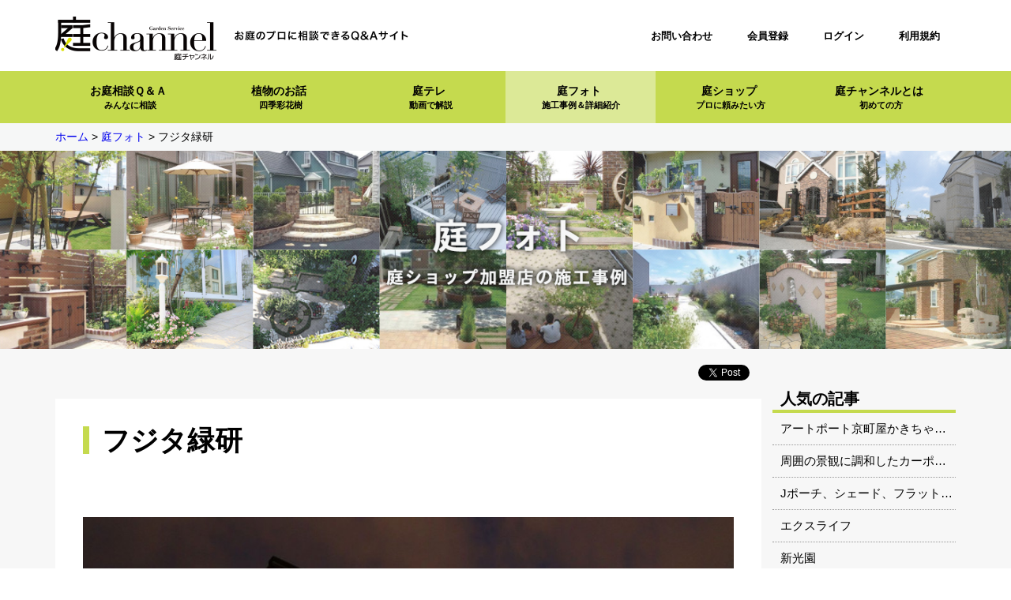

--- FILE ---
content_type: text/html; charset=UTF-8
request_url: https://qa.niwachannel.jp/photo/1343/
body_size: 10025
content:
<!DOCTYPE html>
<html>
<head>
<meta charset="utf-8">
<meta http-equiv="X-UA-Compatible" content="IE=edge">
<meta name="viewport" content="width=device-width, initial-scale=1">

<title>  フジタ緑研｜庭チャンネル お庭のプロに相談できるＱ＆Ａサイト
</title>

<meta name="description" content="害虫駆除や庭木の剪定、雑草の処理からお庭のデザインまで、お庭の困ったことなら庭チャンネルにお気軽にご相談ください。">
<meta name="keywords" content="バラ,ガーデニング,害虫駆除,庭木,剪定,雑草,デザイン,庭づくり,庭チャンネル">
<meta name="copyright" content="COPYRIGHT ©2012-2016 GARDEN SERVICE CONFERENCE. ALL RIGHTS RESERVED.">

<meta property="og:locale" content="ja_JP">
<meta property="og:site_name" content="庭チャンネル お庭のプロに相談できるＱ＆Ａサイト">
<meta property="og:url" content="http://qa.niwachannel.jp/">
<meta property="og:title" content="庭チャンネル お庭のプロに相談できるＱ＆Ａサイト">
<meta property="og:description" content="害虫駆除や庭木の剪定、雑草の処理からお庭のデザインまで、お庭の困ったことなら庭チャンネルにお気軽にご相談ください。">
<meta property="og:image" content=""><!-- 絶対パスで記述 -->
<meta property="og:type" content="website">
<meta name="twitter:card" content="summary">

<link rel="shortcut icon" href="favicon.ico">

<!--[if lt IE 9]>
<script src="//cdn.jsdelivr.net/html5shiv/3.7.2/html5shiv.min.js"></script>
<script src="//cdnjs.cloudflare.com/ajax/libs/respond.js/1.4.2/respond.min.js"></script>
<![endif]-->
<script src="https://qa.niwachannel.jp/wp-content/themes/niwa_ch/js/jquery-1.11.3.min.js"></script>
<script src="https://qa.niwachannel.jp/wp-content/themes/niwa_ch/js/jquery.bxslider.min.js"></script>
<script type="text/javascript" src="https://ajaxzip3.github.io/ajaxzip3.js"></script>
<script src="https://qa.niwachannel.jp/wp-content/themes/niwa_ch/js/script.js"></script>
<meta name='robots' content='max-image-preview:large' />
	<style>img:is([sizes="auto" i], [sizes^="auto," i]) { contain-intrinsic-size: 3000px 1500px }</style>
	<script type="text/javascript">
/* <![CDATA[ */
window._wpemojiSettings = {"baseUrl":"https:\/\/s.w.org\/images\/core\/emoji\/16.0.1\/72x72\/","ext":".png","svgUrl":"https:\/\/s.w.org\/images\/core\/emoji\/16.0.1\/svg\/","svgExt":".svg","source":{"concatemoji":"https:\/\/qa.niwachannel.jp\/wp-includes\/js\/wp-emoji-release.min.js?ver=08c7a4c1b6f9ca342472bbdac1358cdc"}};
/*! This file is auto-generated */
!function(s,n){var o,i,e;function c(e){try{var t={supportTests:e,timestamp:(new Date).valueOf()};sessionStorage.setItem(o,JSON.stringify(t))}catch(e){}}function p(e,t,n){e.clearRect(0,0,e.canvas.width,e.canvas.height),e.fillText(t,0,0);var t=new Uint32Array(e.getImageData(0,0,e.canvas.width,e.canvas.height).data),a=(e.clearRect(0,0,e.canvas.width,e.canvas.height),e.fillText(n,0,0),new Uint32Array(e.getImageData(0,0,e.canvas.width,e.canvas.height).data));return t.every(function(e,t){return e===a[t]})}function u(e,t){e.clearRect(0,0,e.canvas.width,e.canvas.height),e.fillText(t,0,0);for(var n=e.getImageData(16,16,1,1),a=0;a<n.data.length;a++)if(0!==n.data[a])return!1;return!0}function f(e,t,n,a){switch(t){case"flag":return n(e,"\ud83c\udff3\ufe0f\u200d\u26a7\ufe0f","\ud83c\udff3\ufe0f\u200b\u26a7\ufe0f")?!1:!n(e,"\ud83c\udde8\ud83c\uddf6","\ud83c\udde8\u200b\ud83c\uddf6")&&!n(e,"\ud83c\udff4\udb40\udc67\udb40\udc62\udb40\udc65\udb40\udc6e\udb40\udc67\udb40\udc7f","\ud83c\udff4\u200b\udb40\udc67\u200b\udb40\udc62\u200b\udb40\udc65\u200b\udb40\udc6e\u200b\udb40\udc67\u200b\udb40\udc7f");case"emoji":return!a(e,"\ud83e\udedf")}return!1}function g(e,t,n,a){var r="undefined"!=typeof WorkerGlobalScope&&self instanceof WorkerGlobalScope?new OffscreenCanvas(300,150):s.createElement("canvas"),o=r.getContext("2d",{willReadFrequently:!0}),i=(o.textBaseline="top",o.font="600 32px Arial",{});return e.forEach(function(e){i[e]=t(o,e,n,a)}),i}function t(e){var t=s.createElement("script");t.src=e,t.defer=!0,s.head.appendChild(t)}"undefined"!=typeof Promise&&(o="wpEmojiSettingsSupports",i=["flag","emoji"],n.supports={everything:!0,everythingExceptFlag:!0},e=new Promise(function(e){s.addEventListener("DOMContentLoaded",e,{once:!0})}),new Promise(function(t){var n=function(){try{var e=JSON.parse(sessionStorage.getItem(o));if("object"==typeof e&&"number"==typeof e.timestamp&&(new Date).valueOf()<e.timestamp+604800&&"object"==typeof e.supportTests)return e.supportTests}catch(e){}return null}();if(!n){if("undefined"!=typeof Worker&&"undefined"!=typeof OffscreenCanvas&&"undefined"!=typeof URL&&URL.createObjectURL&&"undefined"!=typeof Blob)try{var e="postMessage("+g.toString()+"("+[JSON.stringify(i),f.toString(),p.toString(),u.toString()].join(",")+"));",a=new Blob([e],{type:"text/javascript"}),r=new Worker(URL.createObjectURL(a),{name:"wpTestEmojiSupports"});return void(r.onmessage=function(e){c(n=e.data),r.terminate(),t(n)})}catch(e){}c(n=g(i,f,p,u))}t(n)}).then(function(e){for(var t in e)n.supports[t]=e[t],n.supports.everything=n.supports.everything&&n.supports[t],"flag"!==t&&(n.supports.everythingExceptFlag=n.supports.everythingExceptFlag&&n.supports[t]);n.supports.everythingExceptFlag=n.supports.everythingExceptFlag&&!n.supports.flag,n.DOMReady=!1,n.readyCallback=function(){n.DOMReady=!0}}).then(function(){return e}).then(function(){var e;n.supports.everything||(n.readyCallback(),(e=n.source||{}).concatemoji?t(e.concatemoji):e.wpemoji&&e.twemoji&&(t(e.twemoji),t(e.wpemoji)))}))}((window,document),window._wpemojiSettings);
/* ]]> */
</script>
<style id='wp-emoji-styles-inline-css' type='text/css'>

	img.wp-smiley, img.emoji {
		display: inline !important;
		border: none !important;
		box-shadow: none !important;
		height: 1em !important;
		width: 1em !important;
		margin: 0 0.07em !important;
		vertical-align: -0.1em !important;
		background: none !important;
		padding: 0 !important;
	}
</style>
<link rel='stylesheet' id='wp-block-library-css' href='https://qa.niwachannel.jp/wp-includes/css/dist/block-library/style.min.css?ver=08c7a4c1b6f9ca342472bbdac1358cdc' type='text/css' media='all' />
<style id='classic-theme-styles-inline-css' type='text/css'>
/*! This file is auto-generated */
.wp-block-button__link{color:#fff;background-color:#32373c;border-radius:9999px;box-shadow:none;text-decoration:none;padding:calc(.667em + 2px) calc(1.333em + 2px);font-size:1.125em}.wp-block-file__button{background:#32373c;color:#fff;text-decoration:none}
</style>
<style id='global-styles-inline-css' type='text/css'>
:root{--wp--preset--aspect-ratio--square: 1;--wp--preset--aspect-ratio--4-3: 4/3;--wp--preset--aspect-ratio--3-4: 3/4;--wp--preset--aspect-ratio--3-2: 3/2;--wp--preset--aspect-ratio--2-3: 2/3;--wp--preset--aspect-ratio--16-9: 16/9;--wp--preset--aspect-ratio--9-16: 9/16;--wp--preset--color--black: #000000;--wp--preset--color--cyan-bluish-gray: #abb8c3;--wp--preset--color--white: #ffffff;--wp--preset--color--pale-pink: #f78da7;--wp--preset--color--vivid-red: #cf2e2e;--wp--preset--color--luminous-vivid-orange: #ff6900;--wp--preset--color--luminous-vivid-amber: #fcb900;--wp--preset--color--light-green-cyan: #7bdcb5;--wp--preset--color--vivid-green-cyan: #00d084;--wp--preset--color--pale-cyan-blue: #8ed1fc;--wp--preset--color--vivid-cyan-blue: #0693e3;--wp--preset--color--vivid-purple: #9b51e0;--wp--preset--gradient--vivid-cyan-blue-to-vivid-purple: linear-gradient(135deg,rgba(6,147,227,1) 0%,rgb(155,81,224) 100%);--wp--preset--gradient--light-green-cyan-to-vivid-green-cyan: linear-gradient(135deg,rgb(122,220,180) 0%,rgb(0,208,130) 100%);--wp--preset--gradient--luminous-vivid-amber-to-luminous-vivid-orange: linear-gradient(135deg,rgba(252,185,0,1) 0%,rgba(255,105,0,1) 100%);--wp--preset--gradient--luminous-vivid-orange-to-vivid-red: linear-gradient(135deg,rgba(255,105,0,1) 0%,rgb(207,46,46) 100%);--wp--preset--gradient--very-light-gray-to-cyan-bluish-gray: linear-gradient(135deg,rgb(238,238,238) 0%,rgb(169,184,195) 100%);--wp--preset--gradient--cool-to-warm-spectrum: linear-gradient(135deg,rgb(74,234,220) 0%,rgb(151,120,209) 20%,rgb(207,42,186) 40%,rgb(238,44,130) 60%,rgb(251,105,98) 80%,rgb(254,248,76) 100%);--wp--preset--gradient--blush-light-purple: linear-gradient(135deg,rgb(255,206,236) 0%,rgb(152,150,240) 100%);--wp--preset--gradient--blush-bordeaux: linear-gradient(135deg,rgb(254,205,165) 0%,rgb(254,45,45) 50%,rgb(107,0,62) 100%);--wp--preset--gradient--luminous-dusk: linear-gradient(135deg,rgb(255,203,112) 0%,rgb(199,81,192) 50%,rgb(65,88,208) 100%);--wp--preset--gradient--pale-ocean: linear-gradient(135deg,rgb(255,245,203) 0%,rgb(182,227,212) 50%,rgb(51,167,181) 100%);--wp--preset--gradient--electric-grass: linear-gradient(135deg,rgb(202,248,128) 0%,rgb(113,206,126) 100%);--wp--preset--gradient--midnight: linear-gradient(135deg,rgb(2,3,129) 0%,rgb(40,116,252) 100%);--wp--preset--font-size--small: 13px;--wp--preset--font-size--medium: 20px;--wp--preset--font-size--large: 36px;--wp--preset--font-size--x-large: 42px;--wp--preset--spacing--20: 0.44rem;--wp--preset--spacing--30: 0.67rem;--wp--preset--spacing--40: 1rem;--wp--preset--spacing--50: 1.5rem;--wp--preset--spacing--60: 2.25rem;--wp--preset--spacing--70: 3.38rem;--wp--preset--spacing--80: 5.06rem;--wp--preset--shadow--natural: 6px 6px 9px rgba(0, 0, 0, 0.2);--wp--preset--shadow--deep: 12px 12px 50px rgba(0, 0, 0, 0.4);--wp--preset--shadow--sharp: 6px 6px 0px rgba(0, 0, 0, 0.2);--wp--preset--shadow--outlined: 6px 6px 0px -3px rgba(255, 255, 255, 1), 6px 6px rgba(0, 0, 0, 1);--wp--preset--shadow--crisp: 6px 6px 0px rgba(0, 0, 0, 1);}:where(.is-layout-flex){gap: 0.5em;}:where(.is-layout-grid){gap: 0.5em;}body .is-layout-flex{display: flex;}.is-layout-flex{flex-wrap: wrap;align-items: center;}.is-layout-flex > :is(*, div){margin: 0;}body .is-layout-grid{display: grid;}.is-layout-grid > :is(*, div){margin: 0;}:where(.wp-block-columns.is-layout-flex){gap: 2em;}:where(.wp-block-columns.is-layout-grid){gap: 2em;}:where(.wp-block-post-template.is-layout-flex){gap: 1.25em;}:where(.wp-block-post-template.is-layout-grid){gap: 1.25em;}.has-black-color{color: var(--wp--preset--color--black) !important;}.has-cyan-bluish-gray-color{color: var(--wp--preset--color--cyan-bluish-gray) !important;}.has-white-color{color: var(--wp--preset--color--white) !important;}.has-pale-pink-color{color: var(--wp--preset--color--pale-pink) !important;}.has-vivid-red-color{color: var(--wp--preset--color--vivid-red) !important;}.has-luminous-vivid-orange-color{color: var(--wp--preset--color--luminous-vivid-orange) !important;}.has-luminous-vivid-amber-color{color: var(--wp--preset--color--luminous-vivid-amber) !important;}.has-light-green-cyan-color{color: var(--wp--preset--color--light-green-cyan) !important;}.has-vivid-green-cyan-color{color: var(--wp--preset--color--vivid-green-cyan) !important;}.has-pale-cyan-blue-color{color: var(--wp--preset--color--pale-cyan-blue) !important;}.has-vivid-cyan-blue-color{color: var(--wp--preset--color--vivid-cyan-blue) !important;}.has-vivid-purple-color{color: var(--wp--preset--color--vivid-purple) !important;}.has-black-background-color{background-color: var(--wp--preset--color--black) !important;}.has-cyan-bluish-gray-background-color{background-color: var(--wp--preset--color--cyan-bluish-gray) !important;}.has-white-background-color{background-color: var(--wp--preset--color--white) !important;}.has-pale-pink-background-color{background-color: var(--wp--preset--color--pale-pink) !important;}.has-vivid-red-background-color{background-color: var(--wp--preset--color--vivid-red) !important;}.has-luminous-vivid-orange-background-color{background-color: var(--wp--preset--color--luminous-vivid-orange) !important;}.has-luminous-vivid-amber-background-color{background-color: var(--wp--preset--color--luminous-vivid-amber) !important;}.has-light-green-cyan-background-color{background-color: var(--wp--preset--color--light-green-cyan) !important;}.has-vivid-green-cyan-background-color{background-color: var(--wp--preset--color--vivid-green-cyan) !important;}.has-pale-cyan-blue-background-color{background-color: var(--wp--preset--color--pale-cyan-blue) !important;}.has-vivid-cyan-blue-background-color{background-color: var(--wp--preset--color--vivid-cyan-blue) !important;}.has-vivid-purple-background-color{background-color: var(--wp--preset--color--vivid-purple) !important;}.has-black-border-color{border-color: var(--wp--preset--color--black) !important;}.has-cyan-bluish-gray-border-color{border-color: var(--wp--preset--color--cyan-bluish-gray) !important;}.has-white-border-color{border-color: var(--wp--preset--color--white) !important;}.has-pale-pink-border-color{border-color: var(--wp--preset--color--pale-pink) !important;}.has-vivid-red-border-color{border-color: var(--wp--preset--color--vivid-red) !important;}.has-luminous-vivid-orange-border-color{border-color: var(--wp--preset--color--luminous-vivid-orange) !important;}.has-luminous-vivid-amber-border-color{border-color: var(--wp--preset--color--luminous-vivid-amber) !important;}.has-light-green-cyan-border-color{border-color: var(--wp--preset--color--light-green-cyan) !important;}.has-vivid-green-cyan-border-color{border-color: var(--wp--preset--color--vivid-green-cyan) !important;}.has-pale-cyan-blue-border-color{border-color: var(--wp--preset--color--pale-cyan-blue) !important;}.has-vivid-cyan-blue-border-color{border-color: var(--wp--preset--color--vivid-cyan-blue) !important;}.has-vivid-purple-border-color{border-color: var(--wp--preset--color--vivid-purple) !important;}.has-vivid-cyan-blue-to-vivid-purple-gradient-background{background: var(--wp--preset--gradient--vivid-cyan-blue-to-vivid-purple) !important;}.has-light-green-cyan-to-vivid-green-cyan-gradient-background{background: var(--wp--preset--gradient--light-green-cyan-to-vivid-green-cyan) !important;}.has-luminous-vivid-amber-to-luminous-vivid-orange-gradient-background{background: var(--wp--preset--gradient--luminous-vivid-amber-to-luminous-vivid-orange) !important;}.has-luminous-vivid-orange-to-vivid-red-gradient-background{background: var(--wp--preset--gradient--luminous-vivid-orange-to-vivid-red) !important;}.has-very-light-gray-to-cyan-bluish-gray-gradient-background{background: var(--wp--preset--gradient--very-light-gray-to-cyan-bluish-gray) !important;}.has-cool-to-warm-spectrum-gradient-background{background: var(--wp--preset--gradient--cool-to-warm-spectrum) !important;}.has-blush-light-purple-gradient-background{background: var(--wp--preset--gradient--blush-light-purple) !important;}.has-blush-bordeaux-gradient-background{background: var(--wp--preset--gradient--blush-bordeaux) !important;}.has-luminous-dusk-gradient-background{background: var(--wp--preset--gradient--luminous-dusk) !important;}.has-pale-ocean-gradient-background{background: var(--wp--preset--gradient--pale-ocean) !important;}.has-electric-grass-gradient-background{background: var(--wp--preset--gradient--electric-grass) !important;}.has-midnight-gradient-background{background: var(--wp--preset--gradient--midnight) !important;}.has-small-font-size{font-size: var(--wp--preset--font-size--small) !important;}.has-medium-font-size{font-size: var(--wp--preset--font-size--medium) !important;}.has-large-font-size{font-size: var(--wp--preset--font-size--large) !important;}.has-x-large-font-size{font-size: var(--wp--preset--font-size--x-large) !important;}
:where(.wp-block-post-template.is-layout-flex){gap: 1.25em;}:where(.wp-block-post-template.is-layout-grid){gap: 1.25em;}
:where(.wp-block-columns.is-layout-flex){gap: 2em;}:where(.wp-block-columns.is-layout-grid){gap: 2em;}
:root :where(.wp-block-pullquote){font-size: 1.5em;line-height: 1.6;}
</style>
<link rel='stylesheet' id='contact-form-7-css' href='https://qa.niwachannel.jp/wp-content/plugins/contact-form-7/includes/css/styles.css?ver=6.0.6' type='text/css' media='all' />
<link rel='stylesheet' id='contact-form-7-confirm-css' href='https://qa.niwachannel.jp/wp-content/plugins/contact-form-7-add-confirm/includes/css/styles.css?ver=5.1' type='text/css' media='all' />
<link rel='stylesheet' id='dwqa-style-css' href='https://qa.niwachannel.jp/wp-content/plugins/dw-question-answer/inc/templates/default/assets/css/style.css?ver=1598476' type='text/css' media='all' />
<link rel='stylesheet' id='theme-my-login-css' href='https://qa.niwachannel.jp/wp-content/plugins/theme-my-login/assets/styles/theme-my-login.min.css?ver=7.1.12' type='text/css' media='all' />
<link rel='stylesheet' id='ligature-symbols-css' href='https://qa.niwachannel.jp/wp-content/plugins/gianism/assets/css/lsf.css?ver=2.11' type='text/css' media='all' />
<link rel='stylesheet' id='gianism-css' href='https://qa.niwachannel.jp/wp-content/plugins/gianism/assets/css/gianism-style.css?ver=5.2.2' type='text/css' media='all' />
<script type="text/javascript" src="https://qa.niwachannel.jp/wp-includes/js/jquery/jquery.min.js?ver=3.7.1" id="jquery-core-js"></script>
<script type="text/javascript" src="https://qa.niwachannel.jp/wp-includes/js/jquery/jquery-migrate.min.js?ver=3.4.1" id="jquery-migrate-js"></script>
<link rel="https://api.w.org/" href="https://qa.niwachannel.jp/wp-json/" /><link rel="EditURI" type="application/rsd+xml" title="RSD" href="https://qa.niwachannel.jp/xmlrpc.php?rsd" />

<link rel="canonical" href="https://qa.niwachannel.jp/photo/1343/" />
<link rel='shortlink' href='https://qa.niwachannel.jp/?p=1343' />
<link rel="alternate" title="oEmbed (JSON)" type="application/json+oembed" href="https://qa.niwachannel.jp/wp-json/oembed/1.0/embed?url=https%3A%2F%2Fqa.niwachannel.jp%2Fphoto%2F1343%2F" />
<link rel="alternate" title="oEmbed (XML)" type="text/xml+oembed" href="https://qa.niwachannel.jp/wp-json/oembed/1.0/embed?url=https%3A%2F%2Fqa.niwachannel.jp%2Fphoto%2F1343%2F&#038;format=xml" />

<link rel="stylesheet" href="https://qa.niwachannel.jp/wp-content/plugins/count-per-day/counter.css" type="text/css" />
<!-- WordPress Most Popular --><script type="text/javascript">/* <![CDATA[ */ jQuery.post("https://qa.niwachannel.jp/wp-admin/admin-ajax.php", { action: "wmp_update", id: 1343, token: "e3055311c1" }); /* ]]> */</script><!-- /WordPress Most Popular --><link rel="icon" href="https://qa.niwachannel.jp/wp-content/uploads/2023/04/apple-touch-icon-precomposed-150x150.png" sizes="32x32" />
<link rel="icon" href="https://qa.niwachannel.jp/wp-content/uploads/2023/04/apple-touch-icon-precomposed-250x250.png" sizes="192x192" />
<link rel="apple-touch-icon" href="https://qa.niwachannel.jp/wp-content/uploads/2023/04/apple-touch-icon-precomposed-250x250.png" />
<meta name="msapplication-TileImage" content="https://qa.niwachannel.jp/wp-content/uploads/2023/04/apple-touch-icon-precomposed.png" />

<link rel="stylesheet" href="https://qa.niwachannel.jp/wp-content/themes/niwa_ch/style.css">
<link rel="stylesheet" href="https://qa.niwachannel.jp/wp-content/themes/niwa_ch/css/normalize.css">
<link rel="stylesheet" href="https://qa.niwachannel.jp/wp-content/themes/niwa_ch/css/jquery.bxslider.css">
<link rel="stylesheet" href="https://qa.niwachannel.jp/wp-content/themes/niwa_ch/css/common.css">

	<link rel="stylesheet" href="https://qa.niwachannel.jp/wp-content/themes/niwa_ch/css/photo.css">
	<script src="https://qa.niwachannel.jp/wp-content/themes/niwa_ch/js/masonry_regularly.js"></script>


<style type="text/css">
/*
div.mce-toolbar-grp {
border: none;
display: none;
}
div#mceu_26-body {
display: none;
}
div.mce-statusbar {
display: none;
}
*/
</style>

</head>

<body id="photo">
<!-- start .content -->
<div class="content">

<header class="header">
<div class="inner cf">
<div class="logos cf">
<h1>
<a href="https://qa.niwachannel.jp">
<img src="https://qa.niwachannel.jp/wp-content/themes/niwa_ch/img/header_logo_pc.gif" class="pc" alt="庭Channel">
<img src="https://qa.niwachannel.jp/wp-content/themes/niwa_ch/img/header_logo_sp.gif" class="sp" alt="庭Channel">
</a>
</h1>
<div class="description">
<img src="https://qa.niwachannel.jp/wp-content/themes/niwa_ch/img/header_description.gif" alt="お庭のプロに相談できるＱ＆Ａサイト">
</div>
</div>
<div class="navi-btn-sp">
<img src="https://qa.niwachannel.jp/wp-content/themes/niwa_ch/img/navi_btn_sp.gif" alt="menu">
</div>
<div class="innerRight">
<div class="userInfo">
</div>
<ul>
<li><a href="https://qa.niwachannel.jp/contact/">お問い合わせ</a></li>
<li><a href="https://qa.niwachannel.jp/register">会員登録</a></li>
<li><a href="https://qa.niwachannel.jp/login/">ログイン</a></li>
<li><a href="https://qa.niwachannel.jp/agreement/">利用規約</a></li>
</ul>
</div>
</div>
</header>

<section class="navi">
<div class="inner">
<ul class="pc">

<li>
<a href="https://qa.niwachannel.jp/qa/">
お庭相談Ｑ＆Ａ<br><span>みんなに相談</span>
</a>
</li>

<li>
<a href="https://qa.niwachannel.jp/faq/">
植物のお話<br><span>四季彩花樹</span>
</a>
</li>

<li style="display:none">
<a href="https://qa.niwachannel.jp/howto/">
HOW TO<br><span>基礎知識や栽培方法</span>
</a>
</li>

<li>
<a href="https://qa.niwachannel.jp/tv/">
庭テレ<br><span>動画で解説</span>
</a>
</li>

<li class="on">
<a href="https://qa.niwachannel.jp/photo/">
庭フォト<br><span>施工事例＆詳細紹介</span>
</a>
</li>

<li>
<a href="https://qa.niwachannel.jp/shop/">
庭ショップ<br><span>プロに頼みたい方</span>
</a>
</li>

<li>
<a href="https://qa.niwachannel.jp/intro/">
庭チャンネルとは<br><span>初めての方</span>
</a>
</li>

</ul>

<ul class="sp cf">

<li>
<p><a href="https://qa.niwachannel.jp/qa/">お庭相談Ｑ＆Ａ<span>みんなに相談</span></a></p>
</li>

<li>
<p><a href="https://qa.niwachannel.jp/faq/">植物のお話<span>四季彩花樹</span></a></p>
</li>

<li style="display:none">
<p><a href="https://qa.niwachannel.jp/howto/">HOW TO<span>基礎知識や栽培方法</span></a></p>
</li>

<li>
<p><a href="https://qa.niwachannel.jp/tv/">庭テレ<span>動画で解説</span></a></p>
</li>

<li class="on">
<p><a href="https://qa.niwachannel.jp/photo/">庭フォト<span>施工事例＆詳細紹介</span></a></p>
</li>

<li>
<p><a href="https://qa.niwachannel.jp/shop/">庭ショップ<span>プロに頼みたい方</span></a></p>
</li>

<li>
<p><a href="https://qa.niwachannel.jp/intro/">庭チャンネルとは<span>初めての方</span></a></p>
</li>

<li class="sub">
<p><a href="https://qa.niwachannel.jp/company/">運営元</a></p>
</li>

<!--<li class="sub">
<p><a href="https://qa.niwachannel.jp/contact/">お問い合わせ</a></p>
</li>-->

<!--<li class="sub">
<p><a href="https://qa.niwachannel.jp/sitemap/">サイトマップ</a></p>
</li>-->

<li class="sub">
<p><a href="https://qa.niwachannel.jp/agreement/">利用規約</a></p>
</li>

<!--<li class="sub">
<p><a href="https://qa.niwachannel.jp/privacy/">プライバシーポリシー</a></p>
</li>-->

</ul>
</div>
</section><!-- .navi -->

<section class="breadcrumb">
<div class="inner">

<ul>
<!-- Breadcrumb NavXT 7.4.1 -->
<li class="home"><a href="https://qa.niwachannel.jp">ホーム</a></li>
<li class="archive post-photo-archive"><span property="itemListElement" typeof="ListItem"><a property="item" typeof="WebPage" title="庭フォトへ移動" href="https://qa.niwachannel.jp/photo/" class="archive post-photo-archive"><span property="name">庭フォト</span></a><meta property="position" content="2"></span></li>
<li class="post post-photo current-item"><span property="itemListElement" typeof="ListItem"><span property="name">フジタ緑研</span><meta property="position" content="3"></span></li>
</ul>
</div>
</section><!-- .breadcrumb -->

	<section class="mv">
		<div class="inner">
			<a href="https://qa.niwachannel.jp/photo/">
				<img src="https://qa.niwachannel.jp/wp-content/themes/niwa_ch/img/photo/pc_photo_title.jpg" class="pc" alt="庭フォト　お庭の施工例">
				<img src="https://qa.niwachannel.jp/wp-content/themes/niwa_ch/img/photo/sp_photo_title_bnr.jpg" class="sp" alt="庭フォト　お庭の施工例">
			</a>
		</div>
	</section>

	<section class="photo-contents">
		<div class="inner cf">
			<div class="photo-main">
				<div class="photo-main-flex">
				<section class="photo-main-inner mb70">

<div class="snsbtn">
	<ul>
		<li><div class="fb-share-button" data-layout="button"></div></li><!--
		--><li><a class="twitter-share-button" href="https://twitter.com/share" data-dnt="true">Tweet</a></li><!--
		--><li><div class="g-plus" data-action="share" data-annotation="none" data-href="https://qa.niwachannel.jp//"></div></li>
	</ul>
</div><!-- .snsbtn -->

<div id="fb-root"></div>
<script>(function(d, s, id) {
  var js, fjs = d.getElementsByTagName(s)[0];
  if (d.getElementById(id)) return;
  js = d.createElement(s); js.id = id;
  js.src = "//connect.facebook.net/ja_JP/sdk.js#xfbml=1&version=v2.5&appId=1698269587111237";
  fjs.parentNode.insertBefore(js, fjs);
}(document, 'script', 'facebook-jssdk'));</script>
<script>
window.twttr=(function(d,s,id){var js,fjs=d.getElementsByTagName(s)[0],t=window.twttr||{};if(d.getElementById(id))return;js=d.createElement(s);js.id=id;js.src="https://platform.twitter.com/widgets.js";fjs.parentNode.insertBefore(js,fjs);t._e=[];t.ready=function(f){t._e.push(f);};return t;}(document,"script","twitter-wjs"));
</script>
<script src="https://apis.google.com/js/platform.js" async defer>
  {lang: "ja"}
</script>
	
<div class="photo-entry-single-h cf">

	<div class="head">
		<h1 class="mb30">フジタ緑研</h1>
		<div class="posting-area">
					</div><!-- .posting-area -->
	</div><!-- .head -->

</div><!-- .photo-entry-single -->

<div class="photo-entry-single-t mb45">

	<div class="posting-area">
		<p><img fetchpriority="high" decoding="async" width="1024" height="755" class="alignnone size-large wp-image-1243" src="https://qa.niwachannel.jp/wp-content/uploads/2016/04/644cadac25fc21b9d2c88f7c0760dcf0-1024x755.jpg" alt="フジタ緑研" srcset="https://qa.niwachannel.jp/wp-content/uploads/2016/04/644cadac25fc21b9d2c88f7c0760dcf0-1024x755.jpg 1024w, https://qa.niwachannel.jp/wp-content/uploads/2016/04/644cadac25fc21b9d2c88f7c0760dcf0-300x220.jpg 300w, https://qa.niwachannel.jp/wp-content/uploads/2016/04/644cadac25fc21b9d2c88f7c0760dcf0-372x274.jpg 372w, https://qa.niwachannel.jp/wp-content/uploads/2016/04/644cadac25fc21b9d2c88f7c0760dcf0.jpg 1646w" sizes="(max-width: 1024px) 100vw, 1024px" /></p>
	</div><!-- .posting-area -->


</div><!-- .photo-entry-single -->

<div class="photo-shop-link">

<!--
	<p class="authorLink"><a href="https://qa.niwachannel.jp/author/niwachannel/">> 庭チャンネル事務局の施工事例一覧へ</a></p>
-->
</div>
		
				</section><!-- .photo-main-inner -->
				</div><!-- .photo-main-flex" -->
			</div><!-- .photo-main -->

			<div class="photo-side mt20 mb30">
				<section class="photo-side-box popular">
					<h1>人気の記事</h1>
					<ul>
												<li><a href="https://qa.niwachannel.jp/photo/2236/">アートポート京町屋かきちゃグレースモークポリカ</a></li>
												<li><a href="https://qa.niwachannel.jp/photo/1186/">周囲の景観に調和したカーポート</a></li>
												<li><a href="https://qa.niwachannel.jp/photo/2225/">Jポーチ、シェード、フラットライト電球色</a></li>
												<li><a href="https://qa.niwachannel.jp/photo/1346/">エクスライフ</a></li>
												<li><a href="https://qa.niwachannel.jp/photo/1348/">新光園</a></li>
										</ul>
				</section><!-- .photo-side-box -->
				<section class="photo-side-box lasted">
					<h1>最新記事</h1>
																<ul>
							  
								<li><a href="https://qa.niwachannel.jp/photo/2236/">アートポート京町屋かきちゃグレースモークポリカ</a></li>
							  
								<li><a href="https://qa.niwachannel.jp/photo/2225/">Jポーチ、シェード、フラットライト電球色</a></li>
							  
								<li><a href="https://qa.niwachannel.jp/photo/1186/">周囲の景観に調和したカーポート</a></li>
							  
								<li><a href="https://qa.niwachannel.jp/photo/1348/">新光園</a></li>
							  
								<li><a href="https://qa.niwachannel.jp/photo/1347/">新光園</a></li>
													</ul>
									</section><!-- .photo-side-box -->
			</div><!-- .photo-side -->

		</div><!-- .inner -->
	</section><!-- .photo-contents -->

<footer class="footer">
<div class="inner cf">
<!-- start .tel -->
<!-- end .tel -->
<!-- start .address -->
<div class="address">
<section>
<h1>ガーデンサービス研究会</h1>
<p><a href="http://niwachannel.jp/" target="_blank">お庭づくりのご相談は庭チャンネルへ</a></p>
</section>
</div>
<!-- end .address -->
<!-- start .link -->
<div class="link">
<nav>
<ul class="nav01">
<li><a href="https://qa.niwachannel.jp/qa/">お庭相談Ｑ＆Ａ</a></li>
<li><a href="https://qa.niwachannel.jp/faq/">植物のお話</a></li>
<li><a href="https://qa.niwachannel.jp/tv/">庭テレ</a></li>
<li><a href="https://qa.niwachannel.jp/photo/">庭フォト</a></li>
<li><a href="https://qa.niwachannel.jp/shop/">庭ショップ</a></li>
<li><a href="https://qa.niwachannel.jp/intro/">庭チャンネルとは</a></li>
</ul>
<ul class="nav02">
<li><a href="https://qa.niwachannel.jp/company/">運営元</a></li>
<li><a href="https://qa.niwachannel.jp/contact/">お問い合わせ</a></li>
<li><a href="https://qa.niwachannel.jp/agreement/">利用規約</a></li>
<!--<li><a href="https://qa.niwachannel.jp/privacy/">プライバシーポリシー</a></li>-->
</ul>
</nav>
</div>
<!-- end .link -->
</div>
</footer>
</div>
<!-- end .content -->

<div id="page-top" class="page-top">
	<p><a id="move-page-top" class="move-page-top"><img src="https://qa.niwachannel.jp/wp-content/themes/niwa_ch/img/btn_pagetop.png" alt="TOPへ戻る"></a></p>
</div><!-- #page-top -->
<script type="speculationrules">
{"prefetch":[{"source":"document","where":{"and":[{"href_matches":"\/*"},{"not":{"href_matches":["\/wp-*.php","\/wp-admin\/*","\/wp-content\/uploads\/*","\/wp-content\/*","\/wp-content\/plugins\/*","\/wp-content\/themes\/niwa_ch\/*","\/*\\?(.+)"]}},{"not":{"selector_matches":"a[rel~=\"nofollow\"]"}},{"not":{"selector_matches":".no-prefetch, .no-prefetch a"}}]},"eagerness":"conservative"}]}
</script>
<script type="text/javascript" src="https://qa.niwachannel.jp/wp-includes/js/dist/hooks.min.js?ver=4d63a3d491d11ffd8ac6" id="wp-hooks-js"></script>
<script type="text/javascript" src="https://qa.niwachannel.jp/wp-includes/js/dist/i18n.min.js?ver=5e580eb46a90c2b997e6" id="wp-i18n-js"></script>
<script type="text/javascript" id="wp-i18n-js-after">
/* <![CDATA[ */
wp.i18n.setLocaleData( { 'text direction\u0004ltr': [ 'ltr' ] } );
/* ]]> */
</script>
<script type="text/javascript" src="https://qa.niwachannel.jp/wp-content/plugins/contact-form-7/includes/swv/js/index.js?ver=6.0.6" id="swv-js"></script>
<script type="text/javascript" id="contact-form-7-js-translations">
/* <![CDATA[ */
( function( domain, translations ) {
	var localeData = translations.locale_data[ domain ] || translations.locale_data.messages;
	localeData[""].domain = domain;
	wp.i18n.setLocaleData( localeData, domain );
} )( "contact-form-7", {"translation-revision-date":"2025-04-11 06:42:50+0000","generator":"GlotPress\/4.0.1","domain":"messages","locale_data":{"messages":{"":{"domain":"messages","plural-forms":"nplurals=1; plural=0;","lang":"ja_JP"},"This contact form is placed in the wrong place.":["\u3053\u306e\u30b3\u30f3\u30bf\u30af\u30c8\u30d5\u30a9\u30fc\u30e0\u306f\u9593\u9055\u3063\u305f\u4f4d\u7f6e\u306b\u7f6e\u304b\u308c\u3066\u3044\u307e\u3059\u3002"],"Error:":["\u30a8\u30e9\u30fc:"]}},"comment":{"reference":"includes\/js\/index.js"}} );
/* ]]> */
</script>
<script type="text/javascript" id="contact-form-7-js-before">
/* <![CDATA[ */
var wpcf7 = {
    "api": {
        "root": "https:\/\/qa.niwachannel.jp\/wp-json\/",
        "namespace": "contact-form-7\/v1"
    }
};
/* ]]> */
</script>
<script type="text/javascript" src="https://qa.niwachannel.jp/wp-content/plugins/contact-form-7/includes/js/index.js?ver=6.0.6" id="contact-form-7-js"></script>
<script type="text/javascript" src="https://qa.niwachannel.jp/wp-includes/js/jquery/jquery.form.min.js?ver=4.3.0" id="jquery-form-js"></script>
<script type="text/javascript" src="https://qa.niwachannel.jp/wp-content/plugins/contact-form-7-add-confirm/includes/js/scripts.js?ver=5.1" id="contact-form-7-confirm-js"></script>
<script type="text/javascript" id="theme-my-login-js-extra">
/* <![CDATA[ */
var themeMyLogin = {"action":"","errors":[]};
/* ]]> */
</script>
<script type="text/javascript" src="https://qa.niwachannel.jp/wp-content/plugins/theme-my-login/assets/scripts/theme-my-login.min.js?ver=7.1.12" id="theme-my-login-js"></script>
<script type="text/javascript" src="https://qa.niwachannel.jp/wp-includes/js/jquery/ui/effect.min.js?ver=1.13.3" id="jquery-effects-core-js"></script>
<script type="text/javascript" src="https://qa.niwachannel.jp/wp-includes/js/jquery/ui/effect-highlight.min.js?ver=1.13.3" id="jquery-effects-highlight-js"></script>
<script type="text/javascript" src="https://qa.niwachannel.jp/wp-content/plugins/gianism/assets/js/js.cookie.min.js?ver=3.0.4" id="js-cookie-js"></script>
<script type="text/javascript" id="gianism-notice-helper-js-extra">
/* <![CDATA[ */
var GianismHelper = {"confirmLabel":"\u540c\u610f\u304c\u5fc5\u8981\u3067\u3059","btnConfirm":"\u78ba\u8a8d","btnCancel":"\u30ad\u30e3\u30f3\u30bb\u30eb"};
var Gianism = {"admin":""};
/* ]]> */
</script>
<script type="text/javascript" src="https://qa.niwachannel.jp/wp-content/plugins/gianism/assets/js/public-notice.js?ver=5.2.2" id="gianism-notice-helper-js"></script>
<script type="text/javascript">
// Because the `wp_localize_script` method makes everything a string
infinite_scroll = jQuery.parseJSON(infinite_scroll);

jQuery( infinite_scroll.contentSelector ).infinitescroll( infinite_scroll, function(newElements, data, url) { eval(infinite_scroll.callback); });
</script>

<script>
(function(i,s,o,g,r,a,m){i['GoogleAnalyticsObject']=r;i[r]=i[r]||function(){
(i[r].q=i[r].q||[]).push(arguments)},i[r].l=1*new Date();a=s.createElement(o),
m=s.getElementsByTagName(o)[0];a.async=1;a.src=g;m.parentNode.insertBefore(a,m)
})(window,document,'script','https://www.google-analytics.com/analytics.js','ga');

ga('create', 'UA-36963341-2', 'auto');
ga('send', 'pageview');

</script>

</body>
</html>

--- FILE ---
content_type: text/html; charset=utf-8
request_url: https://accounts.google.com/o/oauth2/postmessageRelay?parent=https%3A%2F%2Fqa.niwachannel.jp&jsh=m%3B%2F_%2Fscs%2Fabc-static%2F_%2Fjs%2Fk%3Dgapi.lb.en.OE6tiwO4KJo.O%2Fd%3D1%2Frs%3DAHpOoo_Itz6IAL6GO-n8kgAepm47TBsg1Q%2Fm%3D__features__
body_size: 163
content:
<!DOCTYPE html><html><head><title></title><meta http-equiv="content-type" content="text/html; charset=utf-8"><meta http-equiv="X-UA-Compatible" content="IE=edge"><meta name="viewport" content="width=device-width, initial-scale=1, minimum-scale=1, maximum-scale=1, user-scalable=0"><script src='https://ssl.gstatic.com/accounts/o/2580342461-postmessagerelay.js' nonce="-i1nVVWzsAMMCP4mObXsFQ"></script></head><body><script type="text/javascript" src="https://apis.google.com/js/rpc:shindig_random.js?onload=init" nonce="-i1nVVWzsAMMCP4mObXsFQ"></script></body></html>

--- FILE ---
content_type: text/css
request_url: https://qa.niwachannel.jp/wp-content/themes/niwa_ch/style.css
body_size: 2099
content:
/*
Theme Name: 庭Channel
Theme URI: http://qa.niwachannel.jp/
Author: ガーデンサービス研究会
Version: 1.0
*/

.sp {display: none;}
.disnone {display: none;}

@media screen and (max-width:768px){
.pc {display: none;}
.sp {display: block;}
}


/* 20160728追記 */
.theme_section_inner .message {
	color: #ff0000;
	font-weight: bold;
}
.theme_section_title {
    font-family: "UD新ゴNT M","ヒラギノ角ゴ Pro W3","Hiragino Kaku Gothic Pro","メイリオ",Meiryo,"MS Pゴシック",sans-serif;
    font-weight: 400;
}
.theme_section_title {
    margin-bottom: 1.3636em;
    font-size: 1.375em;
}

.theme_login-form {
    padding: 25px 50px 30px;
    margin: 45px 30px;
    -webkit-border-radius: 4px;
    border-radius: 4px;
    background-color: #fff;
}
.theme_login-form_field {
    margin-bottom: 5px;
}
.theme_login-form_label {
    -webkit-box-sizing: border-box;
    -moz-box-sizing: border-box;
    box-sizing: border-box;
    float: left;
    width: 50%;
    height: 40px;
    padding-right: .5em;
    color: #34362f;
    font-size: .875em;
    font-weight: 700;
    line-height: 40px;
    text-align: right;
    box-sizing: border-box;
}
.theme_login-form_input {
    -webkit-box-sizing: border-box;
    -moz-box-sizing: border-box;
    box-sizing: border-box;
    float: right;
    width: 50%;
    height: 40px;
    padding: 9px 7px;
    border: solid 1px #b8b9b6;
    -webkit-border-radius: 3px;
    border-radius: 3px;
    background-color: #fff;
    box-sizing: border-box;
    margin: 0;
    position: relative;
}
.theme_login-form_select {
    -webkit-box-sizing: border-box;
    -moz-box-sizing: border-box;
    box-sizing: border-box;
    float: right;
    width: 60%;
    height: 42px;
    border: solid 1px #b8b9b6;
    -webkit-border-radius: 3px;
    border-radius: 3px;
    background-color: #fff;
    box-sizing: border-box;
    margin: 0;
}
.theme_login-form_input > input[type="email"],
.theme_login-form_input > input[type="password"],
.theme_login-form_input > input[type="text"] {
    width: 82%;
    height: 20px;
    border: 0;
    font-size: 1.125em;
    -webkit-box-shadow: none;
    box-shadow: none;
    outline: none;
}

.theme_login-form_select > select{
	-moz-appearance: none;
	-webkit-appearance: none;
	appearance: none;
	border-radius: 0;
	border: 0;
	margin: 0;
	padding: 0;
	background: none transparent;
	vertical-align: middle;
	font-size: inherit;
	color: inherit;
	box-sizing: content-box;
	padding-left: 3%;
	width: 97%;
	line-height: 40px;
	background: #f5f5f5;
	background: url(img/faq_btn_search.gif) top -3px right no-repeat;
}

.clear {
    zoom: 1;
}
.clear:after {
    clear: both;
    display: block;
    content: "\00A0";
    font-size: 0;
    height: 0;
    line-height: 0;
    visibility: hidden;
}

.theme_login-form_option {
    padding: 20px 0 0 40%;
    font-size: .875em;
}

.theme_login-form_option p {
	text-align: left!important;
}

.theme_section_inner_row {
    margin-bottom: 15px;
    text-align: center;
}
.theme_section_inner_row input{
    width: 200px;
    padding: 5px 0;
    color: #fff;
    font-size: 18px;
    font-weight: bold;
    background: #c5da4f;
    border-radius: 6px;
    border: 1px solid #c5da4f;
}
#new-theme_login .theme_button.btnLarge {
    width: 260px;
}
#new-theme_login .theme_button.btnPrimary {
    color: #fff;
    border: 0;
    background-color: #f9423a;
    -webkit-box-shadow: none;
    box-shadow: none;
}
.theme_login-account-menu {
    margin-bottom: 60px;
    text-align: center;
}
.theme_login-account-menu a {
    margin: 0 10px;
    font-size: .875em;
}
.theme_login-account-menu ul.loginHelp {
	display: list-item;
	margin-top: 40px;
}
.theme_login-account-menu ul.loginHelp li {
    display: list-item!important;
    list-style: none;
    margin: 0!important;
}
.theme_login-account-menu ul.loginHelp li a {
	font-size: 1em;
	color: #ff0000;
	line-height: 2;
	text-decoration: underline;
}

#theme-my-login .theme_button.btnLarge {
    width: 260px;
}
#theme-my-login .theme_button {
    -webkit-box-sizing: border-box;
    -moz-box-sizing: border-box;
    box-sizing: border-box;
    -webkit-appearance: none;
    display: inline-block;
    width: 100%;
    height: 50px;
    color: #34362f;
    border-style: solid;
    border-width: 1px;
    border-top: 0;
    border-bottom: 0;
    border-right-color: #b8b9b6;
    border-left-color: #b8b9b6;
    -webkit-border-radius: 4px;
    border-radius: 4px;
    background-color: #f5f5f4;
    font-size: 1em;
    font-weight: 700;
    line-height: 50px;
    text-align: center;
    -webkit-box-shadow: rgba(52, 54, 47, 0.14) 0 1px 0 0, inset 0 1px 0 0 #b8b9b6, inset 0 -1px 0 0 #90918d;
    box-shadow: rgba(52, 54, 47, 0.14) 0 1px 0 0, inset 0 1px 0 0 #b8b9b6, inset 0 -1px 0 0 #90918d;
    cursor: pointer;
    outline: none;
}
#theme-my-login .theme_button.socialLogin {
    background: #3b5998;
    color: #fff;
    border: #3b5998;
}

#wpg-login {
    margin: 0;
    display: inline-block;
}
#pass1-text {position: absolute;left:7px;}

.howtologin h2 {font-size: 22px;margin-bottom: 1em;}
.howtologin h3 {margin-bottom: 20px;font-size: 16px;color: #333;}
.howtologin ol {display: block;overflow: hidden;list-style: none;margin: 0;padding: 0}
.howtologin ol li {clear: both;margin-bottom: 40px;display: block;overflow: hidden;}
.howtologin ol li h4 {margin-bottom: 1em;}
.howtologin ol li figure {width: 30%;float: left;margin: 0 40px 0 0;display: block;overflow: hidden;}
.howtologin ol li figure img {width: 100%;}
.howtologin ol li p {font-size: 15px;color: #333;}
.innerRight {
	float: right;
}
.userInfo {
	display: block;
	text-align: right;
	color: #000;
    font-size: 13px;
    height: 20px;
    line-height: 20px;
    margin-right: 40px;
}
.errorMsg {
    color: #ff0000;
}

@media screen and (max-width:768px){
	.theme_login-form {
    	padding: 25px 25px 30px;
		margin: 30px 0;
	}	
	.theme_login-form_label {
    	float: none;
		width: 100%;
		height: 40px;
		padding-right:0;
		text-align: left;
	}
	.theme_login-form_input {
    	float: none;
		width: 100%;
		height: 40px;
		padding: 9px 7px;
	}
	.theme_login-form_option {
    	padding: 20px 0 0 0;
		font-size: .875em;
	}
	#theme-my-login .theme_button.socialLogin {
    	margin-top: 20px;
	}
	.userInfo {
		text-align: right;
		font-size: 10px;
		font-weight: normal;
    	line-height: 15px;
    	margin-right: 20px;
    	margin-top: 15px;
    	height: auto;
	}
	.theme_login-form_select {
    	-webkit-box-sizing: border-box;
		-moz-box-sizing: border-box;
		box-sizing: border-box;
		float: none;
		width: 100%;
	}
	.theme_login-form_select > select{
    	-webkit-box-sizing: border-box;
		-moz-box-sizing: border-box;
		box-sizing: border-box;
	}
}
@media screen and (max-width:640px){
	.howtologin h2 {font-size: 15px;}
	.howtologin h3 {font-size: 14px;}
	.howtologin p {font-size: 14px;}
	.howtologin ol li {margin-bottom: 20px;}
	.howtologin ol li h4 {margin: 1em 0;font-size: 14px;}
	.howtologin ol li figure {width: 100%;float: none;margin: 0;}
	.howtologin ol li figure img {width: 100%;}
	.howtologin ol li p {font-size: 14px;}
}	

--- FILE ---
content_type: text/css
request_url: https://qa.niwachannel.jp/wp-content/themes/niwa_ch/css/common.css
body_size: 3904
content:
@charset "UTF-8";

/* -------------------------------------------------
normalize.cssの打ち消し
------------------------------------------------- */

h1,
h2,
h3,
h4,
h5,
h6,
ul,
li,
p {
	margin: 0;
	padding: 0;
}

img {
	vertical-align: bottom;
}

ul {
	list-style: none;
}

/* -------------------------------------------------
便利設定
------------------------------------------------- */

.mt5 {
	margin-top: 5px;
}

.mt10 {
	margin-top: 10px;
}

.mt15 {
	margin-top: 15px;
}

.mt20 {
	margin-top: 20px;
}

.mt25 {
	margin-top: 25px;
}

.mt30 {
	margin-top: 30px;
}

.mt35 {
	margin-top: 35px;
}

.mt40 {
	margin-top: 40px;
}

.mt45 {
	margin-top: 45px;
}

.mt50 {
	margin-top: 50px;
}

.mt55 {
	margin-top: 55px;
}

.mt70 {
	margin-top: 70px;
}

.mt75 {
	margin-top: 75px;
}

.mt80 {
	margin-top: 80px;
}

.mt85 {
	margin-top: 85px;
}

.mr5 {
	margin-right: 5px;
}

.mr10 {
	margin-right: 10px;
}

.mr15 {
	margin-right: 15px;
}

.mr20 {
	margin-right: 20px;
}

.mr25 {
	margin-right: 25px;
}

.mr30 {
	margin-right: 30px;
}

.mr35 {
	margin-right: 35px;
}

.mr40 {
	margin-right: 40px;
}

.mr45 {
	margin-right: 45px;
}

.mr50 {
	margin-right: 50px;
}

.mr55 {
	margin-right: 55px;
}

.mr70 {
	margin-right: 70px;
}

.mr75 {
	margin-right: 75px;
}

.mr80 {
	margin-right: 80px;
}

.mr85 {
	margin-right: 85px;
}

.mb5 {
	margin-bottom: 5px;
}

.mb10 {
	margin-bottom: 10px;
}

.mb15 {
	margin-bottom: 15px;
}

.mb20 {
	margin-bottom: 20px;
}

.mb25 {
	margin-bottom: 25px;
}

.mb30 {
	margin-bottom: 30px;
}

.mb35 {
	margin-bottom: 35px;
}

.mb40 {
	margin-bottom: 40px;
}

.mb45 {
	margin-bottom: 45px;
}

.mb50 {
	margin-bottom: 50px;
}

.mb55 {
	margin-bottom: 55px;
}

.mb70 {
	margin-bottom: 70px;
}

.mb75 {
	margin-bottom: 75px;
}

.mb80 {
	margin-bottom: 80px;
}

.mb85 {
	margin-bottom: 85px;
}

.ml5 {
	margin-left: 5px;
}

.ml10 {
	margin-left: 10px;
}

.ml15 {
	margin-left: 15px;
}

.ml20 {
	margin-left: 20px;
}

.ml25 {
	margin-left: 25px;
}

.ml30 {
	margin-left: 30px;
}

.ml35 {
	margin-left: 35px;
}

.ml40 {
	margin-left: 40px;
}

.ml45 {
	margin-left: 45px;
}

.ml50 {
	margin-left: 50px;
}

.ml55 {
	margin-left: 55px;
}

.ml70 {
	margin-left: 70px;
}

.ml75 {
	margin-left: 75px;
}

.ml80 {
	margin-left: 80px;
}

.ml85 {
	margin-left: 85px;
}

.pt5 {
	padding-top: 5px;
}

.pt10 {
	padding-top: 10px;
}

.pt15 {
	padding-top: 15px;
}

.pt20 {
	padding-top: 20px;
}

.pt25 {
	padding-top: 25px;
}

.pt30 {
	padding-top: 30px;
}

.pt35 {
	padding-top: 35px;
}

.pt40 {
	padding-top: 40px;
}

.pt45 {
	padding-top: 45px;
}

.pt50 {
	padding-top: 50px;
}

.pt55 {
	padding-top: 55px;
}

.pt70 {
	padding-top: 70px;
}

.pt75 {
	padding-top: 75px;
}

.pt80 {
	padding-top: 80px;
}

.pt85 {
	padding-top: 85px;
}

.pr5 {
	padding-right: 5px;
}

.pr10 {
	padding-right: 10px;
}

.pr15 {
	padding-right: 15px;
}

.pr20 {
	padding-right: 20px;
}

.pr25 {
	padding-right: 25px;
}

.pr30 {
	padding-right: 30px;
}

.pr35 {
	padding-right: 35px;
}

.pr40 {
	padding-right: 40px;
}

.pr45 {
	padding-right: 45px;
}

.pr50 {
	padding-right: 50px;
}

.pr55 {
	padding-right: 55px;
}

.pr70 {
	padding-right: 70px;
}

.pr75 {
	padding-right: 75px;
}

.pr80 {
	padding-right: 80px;
}

.pr85 {
	padding-right: 85px;
}

.pb5 {
	padding-bottom: 5px;
}

.pb10 {
	padding-bottom: 10px;
}

.pb15 {
	padding-bottom: 15px;
}

.pb20 {
	padding-bottom: 20px;
}

.pb25 {
	padding-bottom: 25px;
}

.pb30 {
	padding-bottom: 30px;
}

.pb35 {
	padding-bottom: 35px;
}

.pb40 {
	padding-bottom: 40px;
}

.pb45 {
	padding-bottom: 45px;
}

.pb50 {
	padding-bottom: 50px;
}

.pb55 {
	padding-bottom: 55px;
}

.pb70 {
	padding-bottom: 70px;
}

.pb75 {
	padding-bottom: 75px;
}

.pb80 {
	padding-bottom: 80px;
}

.pb85 {
	padding-bottom: 85px;
}

.pl5 {
	padding-left: 5px;
}

.pl10 {
	padding-left: 10px;
}

.pl15 {
	padding-left: 15px;
}

.pl20 {
	padding-left: 20px;
}

.pl25 {
	padding-left: 25px;
}

.pl30 {
	padding-left: 30px;
}

.pl35 {
	padding-left: 35px;
}

.pl40 {
	padding-left: 40px;
}

.pl45 {
	padding-left: 45px;
}

.pl50 {
	padding-left: 50px;
}

.pl55 {
	padding-left: 55px;
}

.pl70 {
	padding-left: 70px;
}

.pl75 {
	padding-left: 75px;
}

.pl80 {
	padding-left: 80px;
}

.pl85 {
	padding-left: 85px;
}
.fs13 {
	font-size: 13px;
}
/* -------------------------------------------------
ベース設定
------------------------------------------------- */

body {
	font-size: 14px;
	font-family: 'ヒラギノ角ゴシック Pro', 'Hiragino Kaku Gothic Pro', 游ゴシック体, 'Yu Gothic', YuGothic, メイリオ, Meiryo, Osaka, 'ＭＳ Ｐゴシック', 'MS PGothic', sans-serif;
	width: 100%;
}

h1 {
	font-weight: normal;
}

h1 a{
	color: #000;
}

a {
	text-decoration: none;
}

.cf {
	*zoom: 1;
}
.cf:after {
	content: "\0020";
	display: block;
	height: 0;
	clear: both;
	overflow: hidden;
	visibility: hidden;
}

.disabled{
	display: none;
}

#mceu_29{
	display: none;
}


/* -------------------------------------------------
共通設定
------------------------------------------------- */

.content {
	width: 100%;
}

.inner {
	height: 100%;
	max-width: 1140px;
	width: 100%;
	margin: 0 auto;
}

@media screen and (max-width:768px){

	.inner {
		width: 100%;
	}

}

/* ------------------------ 島津担当 ヘッダー ------------------------- */

.header {

}

.header .inner {
	max-width: 1180px;
	width: 100%;
	height: 90px;
}

.header .inner .logos {
	float: left;
	width: 450px;
	margin: 20px 0 0 20px;
	font-size: 0;
}

.header .inner img {
	vertical-align: top;
}

.header .inner h1 {
	float: left;
	width: 205px;
}

.header .inner h1 .sp {
	display: none;
}

.header .inner .description {
	float: left;
	width: 225px;
	margin: 0 0 0 20px;
	line-height: 50px;
}

.header .inner .description img {
	vertical-align: middle;
}

.header .inner .description .sp {
	display: none;
}

.header ul {
	float: right;
	font-size: 16px;
	line-height: 50px;
}

/* 160219 */
.header ul li {
	display: inline-block;
	margin-right: 40px;
}

/* 160219 */
.header ul li a {
	color: #000;
	font-size: 13px;
	font-weight: bold;
}

.header .header-tel {
	float: right;
	margin: 22px 20px 0 0;
}

.header .header-tel .sp {
	display: none;
}

.header .navi-btn-sp {
	display: none;
}

@media screen and (max-width:980px){

	.header .inner .logos {
		width: 275px;
		height: 70px;
	}

	.header .inner h1 {
		max-width: 160px;
		width: 205px;
	}

	.header .inner h1 .pc {
		display: none;
	}

	.header .inner h1 .sp {
		display: inline;
	}

	.header .inner .description {
		float: none;
		width: 255px;
		margin: 0px;
		line-height: 0;
	}

}

@media screen and (max-width:768px){

	.header .inner ul {
		display: none;
	}

	.header .inner .navi-btn-sp {
		display: block;
		float: right;
		margin-right: 20px;
		cursor: pointer;
	}

}

@media screen and (max-width:600px){

	.header .inner {
		height: auto;
	}

	.header .inner .logos {
		width: 45%;
		height: auto;
		margin: 3.5% 0 0 3.5%;
	}

	.header .inner .logos h1 {
		width: 62%;
		height: auto;
	}

	.header .inner .logos .description {
		width: 85.2%;
	}

	.header .inner img {
		width: 100%;
	}

	.header .inner .header-tel {
		width: 27.5%;
		margin: 3.85% 3% 0 0;
	}

	.header .inner .header-tel .pc {
		display: none;
	}

	.header .inner .header-tel .sp {
		display: inline;
	}

	.header .inner .navi-btn-sp {
		width: 13.1%;
		margin-right: 3%;
	}

}

/* ------------------------ 島津担当 グロナビ ------------------------- */

.navi {
	height: 66px;
	background: #c5da4e;
	overflow: hidden;
}

.navi .inner {
	display: block;
}

.navi .inner ul.pc {
	display: table;
	table-layout: fixed;
	width: 100%;
	margin: 0 auto;
}

.navi .inner ul.pc a {
	display: block;
	width: 100%;
	height: 66px;
	margin-top: -17.5px;
	padding-top: 17.5px;
	color: #000;
}

.navi .inner ul.pc li {
	display: table-cell;
	width: 16.666%;
	padding-top: 17.5px;
	font-size: 100%;
	font-weight: bold;
	text-align:center;
	line-height: 17.5px;
	text-indent: -5px;
}

.navi .inner ul.pc li span {
	font-size: .82em;

}

.navi .inner ul.sp {
	display: none;
}

.navi .inner ul li.on,
.navi .inner ul li a:hover {
	background: #dce997;
}

@media screen and (max-width:768px){

	.navi {
		height: auto;
	}

	.navi .inner ul.pc {
		display: none;
	}

	.navi .inner ul.sp {
		position: absolute;
		width: 100%;
		background: #c5da4e;
		z-index: 10000;
	}

	.navi .inner ul.sp li {
		width: 100%;
		line-height: 20px;
		border-top: solid 1px #dce997;
		font-weight: bold;
		text-align: center;
	}

	.navi .inner ul.sp li a {
		display: inline-block;
		width: 100%;
		height: 100%;
		padding: 10px 0;
		color: #000;
	}

	.navi .inner ul.sp li.sub a {
		color: #fff;
	}

	.navi .inner ul.sp li span{
		margin-left: 10px;
		font-size: 12px;
		font-weight: normal;
	}

	.navi .inner ul.sp li:first-child {
		border-top: none;
	}

}

/* ------------------------ 島津担当 パンくず ------------------------- */

.breadcrumb {
	background: #f6f7f7;
}

.breadcrumb .inner {
	max-width: 1180px;
	width: 100%;
}

.breadcrumb .inner ul {
	margin-left: 20px;
}

.breadcrumb .inner ul li {
	display: inline;
	line-height: 2.5em;
}

.breadcrumb .inner ul li:before {
	content: " > ";
}

.breadcrumb .inner ul li:first-child:before {
	content: "";
}

.breadcrumb .inner ul.home li:after {
	content: " > ";
}

@media screen and (max-width:768px){

	.breadcrumb {
		display: none;
	}

}

/* ------------------------ 佐山担当 footer ------------------------- */

.footer {
	background:#A28E5C;
	box-shadow: inset 1px 1px 6px #797979;
	color: #fff;
	height:276px;
}

.footer .inner {
	padding-top: 27px;
	padding-bottom: 8px;
	box-sizing: border-box;
}

.footer .inner a {
	color: #fff;
}

.footer .inner .tel {
	float: right;
	height: 100%;
	max-width: 360px;
	width: 31.578%;
	box-sizing: border-box;
	padding: 5px;
}

.footer .inner .tel section {
	margin: 0 25px;
}

.footer .inner .tel h1 {
	background: #fff;
	border-radius: 15px;
	box-sizing: border-box;
	color: #000;
	font-size: 20px;
	line-height: 36px;
	max-width: 304px;
	padding: 5px 15px;
	text-align: center;
	color: #A28E5C;
}

.footer .inner .tel p {
	font-size: 31px;
	font-weight: bold;
	text-align: center;
}

.footer .inner .address {
	float: left;
	height: 100%;
	max-width: 338px;
	width: 29.824%;
	box-sizing: border-box;
	padding: 5px;
}

.footer .inner .address h1 {
	font-size: 18px;
}

.footer .inner .link {
	border-left: 1px solid #fff;
	border-right: 1px solid #fff;
	box-sizing: border-box;
	float: left;
	height: 100%;
	max-width: 440px;
	width: 38.596%;
}

.footer .inner .link nav ul {
	height: 234px;
}

.footer .inner .link nav li {
	float: left;
	width: 100%;
}

.footer .inner .link nav .nav01 {
	width: 154px;
	margin: 5px 0 0 5%;
	float: left;
}

.footer .inner .link nav .nav02 {
	width: 154px;
	margin: 5px 5% 0 0;
	float: right;
}
.footer .inner .spLink {
	float: left;
	height: 100%;
	display: none;
}
.footer .inner .spLink nav .nav01 {
	margin: 5px 0 0 10px;
	float: left;
}

@media screen and (max-width:950px){
	.footer .inner .tel h1 {
		line-height: 22px;
		font-size: 18px;
		padding: 5px;
	}

	.footer .inner .tel section {
		margin: 0 10px;
	}

	.footer .inner .tel p {
		font-size: 24px;
	}

	.footer .inner .link {
		font-size: 14px;
	}

	.footer .inner .link nav .nav01 {
		width: 112px;
	}

	.footer .inner .link nav .nav02 {
		width: 144px;
		margin: 5px 3% 0 0;
	}

}

@media screen and (max-width:768px){

	.inner {
		width: 100%;
	}

	.footer {
		height: auto;
	}

	.footer .inner .tel {
		float: none;
		max-width: 100%;
		width: 100%;
	}

	.footer .inner .tel section {
		margin: 0 10px;
		font-size: 15px;
	}

	.footer .inner .tel h1 {
		font-size: 18px;
		float: left;
		margin: 6px 9% 8px 1%;
		width: 40%;
		max-width: 100%;
	}

	.footer .inner .tel p {
		width: 50%;
		float: right;
		font-size: 30px;
		text-align: left;
	}

	.footer .inner .address {
		width: 50%;
		max-width: 50%;
		clear: both;
	}

	.footer .inner .address section {
		margin: 0 10px;
	}

	.footer .inner .link {
		border-right: none;
		font-size: 15px;
		width: 50%;
	}

	.footer .inner .link section {
		margin: 0 10px;
	}

	.footer .inner .link nav .nav01 {
		margin: 5px 0 0 3%;
		height: auto;
		width: 122px;
	}

	.footer .inner .link nav .nav02 {
		float: left;
		margin: 5px 0 0 3%;
		height: auto;
		width: 150px;
	}

}

@media screen and (max-width:600px){

	.footer .inner .tel h1 {
		width: 100%;
		float: none;
		font-size: 22px;
		line-height: 34px;
	}

	.footer .inner .tel p {
		float: none;
		width: 100%;
		text-align: center;
		font-size: 36px;
	}

	.footer .inner .address {
		width: 100%;
		max-width: 100%;
	}

	.footer .inner .link {
		display: none;
	}
	.footer .inner .spLink {
		display: block;
	}
	.hide {
		display: none
	}

}

/* ------------------------ SNSボタン ------------------------- */

.snsbtn {
	padding: 20px 0;
	text-align: right;
}

.snsbtn ul li{
	display: inline-block;
	margin-left: 15px;
}

.snsbtn ul li img {
	width: 100%;
}

.fb_iframe_widget > span {
	vertical-align: baseline !important;
}

/* ------------------------ 検索 ------------------------- */

.searchbtn {

}

.searchbtn form {
	position: relative;
	width: 100%;
	text-align: left;
	font-family: "Helvetica Neue",Helvetica,Arial,sans-serif;
}

.searchbtn .keyword{
	width: 96%;
	height: 43px;
	padding: 0 2%;
	font-size: 20px;
	line-height: 43px;
	box-shadow: 0 0 8px rgba(0,0,0,0.05) inset;
}

input[type="text"],
input[type="submit"] {
	outline: none;
}

.searchbtn .btn{
	position: absolute;
	top: 0;
	right: -2px;
	width: 50px;
	height: 100%;
}

@media screen and (max-width:768px){

	.searchbtn {
		padding: 0 20px;
	}

}


/* ------------------------ 検索結果 ------------------------- */

.searchresults {

}



/* ------------------------ ページナビ ------------------------- */

.wp-pagenavi {

}

.wp-pagenavi a {
	display: inline-block;
	margin: 0 0 -1px -1px;
	padding: 10px;
	color: #000;
	border: solid 1px #d9d9d9;
	background: #fff;
}

.wp-pagenavi span {
	display: inline-block;
	margin: 0 0 -1px -1px;
	padding: 10px;
	border: solid 1px #d9d9d9;
	background: #fff;
}

.wp-pagenavi span.current {
	border: solid 1px #d9d9d9;
	background: #f5f5f5;
}

.wp-pagenavi a:hover {
	background: #e6e6e6;
}


/* ------------------------ トップへ戻る ------------------------- */

.page-top {
	margin: 0;
	padding: 0;
}

.page-top p {
	margin: 0;
	padding: 0;

	position: fixed;
	right: 16px;
	bottom: 16px;
}

.move-page-top {
	display: block;
	width: 65px;
	height: 110px;
	cursor: pointer;
	display: none;
}

.move-page-top:hover {
	opacity: 0.85;
}

@media screen and (max-width:600px){

	.page-top {
		display: none;
	}

}


/* ------------------------ サイト上部　wpロゴ非表示 ------------------------- */


#wp-admin-bar-wp-logo .ab-item {
	display:none!important;
}


/* 2016.08.25追加 */
.conf {display: none;}
.mw_wp_form_confirm .conf {
	display: block;
}
.mw_wp_form_confirm .confnon {
	display: none;
}

--- FILE ---
content_type: text/css
request_url: https://qa.niwachannel.jp/wp-content/themes/niwa_ch/css/photo.css
body_size: 1377
content:
@charset "UTF-8";
#photo .mv .inner {max-width: 1400px;}
#photo .mv .inner img {width: 100%;}
#photo .photo-contents {background: #F7F7F7;}
#photo .photo-contents .photo-main .container {width: 1140px;margin: 0 auto;}
#photo .photo-contents .photo-main .js-masonry { margin-right: -12px;}
#photo .photo-contents .photo-main .container .m_column {float: left;margin-right: 12px;}
#photo .photo-contents .photo-main .photo-entry-box {width: 372px;display: block;font-size: 14px;margin: 10px 0 4px;background: #fff;box-shadow: rgba(0, 0, 0, 0.1) 4px 4px 5px 0px;vertical-align: top;color: #000;border-radius:10px;-webkit-border-radius:10px;-moz-border-radius:10px;}
#photo .photo-contents .photo-main .photo-entry-box img {width:100%;border-top-left-radius:10px;border-top-right-radius:10px;-webkit-border-top-left-radius:10px;-webkit-border-top-right-radius:10px;-moz-border-radius-topleft:10px;-moz-border-radius-topright:10px;}
#photo .photo-contents .photo-main .photo-entry-inner {padding: 15px;}
#photo .photo-contents .photo-main .photo-entry-inner .date {margin: 5px 0 20px;}


/* ------------------------ singleページ コンテンツ ------------------------- */
.photo-contents {background: #fbf6f0;}
.photo-contents .photo-main {text-align: center;width: 100%;float: left;margin-right: -232px;}
.photo-contents .photo-main .photo-main-flex {margin-right: 246px;position: relative;}
.photo-contents .photo-main .photo-main-inner .photo-entry-single-h {padding: 35px 35px 0 35px;text-align: left;background: #fff;}
.photo-contents .photo-main .photo-main-inner .photo-entry-single-h .head {overflow: auto;zoom: 1;}
.photo-contents .photo-main .photo-main-inner .photo-entry-single-h h1 {padding-left: 16px;font-size: 35px;font-weight: bold;color: #000;line-height: 1;border-left: solid 8px #c5da4e;}
.posting-area p {margin-bottom: 20px;font-size: 18px;line-height: 1.8;}
.posting-area img { max-width: 100%;}
.photo-contents .photo-main .photo-main-inner .photo-entry-single-t {padding: 50px 35px 20px 35px;text-align: left;background: #fff;}


/* ------------------------ authorリンク ------------------------- */
.photo-shop-link { margin-bottom: 60px;}
.authorLink {text-align: right;font-size: 18px;}
.authorLink a {color: #c5da4e;text-decoration: underline;}


/* ------------------------ 店舗情報 ------------------------- */
.photo-shop-info {padding: 40px 0;border-top: solid 1px #898989;}
.photo-shop-info table {width: 100%;font-size: 15px;border-top: solid 1px #898989;border-left: solid 1px #898989;}
.photo-shop-info table th {min-width: 90px;padding: 20px;font-weight: bold;background: #eee;border-bottom: solid 1px #898989;}
.photo-shop-info table td {padding: 20px;text-align: left;background: #fff;border-right: solid 1px #898989;border-bottom: solid 1px #898989;}
.photo-shop-info p.btn {margin-top: 50px;text-align: center;}


/* ------------------------ サイドバー ------------------------- */
.photo-side {max-width: 232px;width: 100%;float: right;}
.photo-side .photo-side-box {margin-top: 30px;}
.photo-side h1 {font-size: 20px;font-weight: bold;padding-left: 10px;border-bottom: 4px solid #c5da4e;}
.photo-side .photo-side-box li {font-size: 15px;line-height: 32px;padding: 4px;padding-left: 10px;border-bottom: 1px dotted #999999;white-space: nowrap;overflow: hidden;text-overflow: ellipsis;}
.photo-side .photo-side-box li a {color: #000;}


.date span {margin-left: 2.5em;padding: 2px 9px;font-size: 12px;color: #fff;background: #f86;border-radius: 5px;-webkit-border-radius: 5px;-moz-border-radius: 5px;}
#infscr-loading {display: none !important;}


/* ------------------------ メディアクエリ ------------------------- */
@media (max-width: 1180px) {
#photo .photo-contents .photo-main .container {width: 760px;}
}


@media (max-width: 800px) {
#photo .photo-contents .photo-main .container {width: 380px;}
}


@media screen and (max-width: 768px) {
.photo-contents .photo-main .photo-main-inner .photo-entry-single-h {padding: 17px;}
#photo .photo-main-inner{padding:0;}
.photo-contents .photo-main {margin-right: 0;float: none;}
.photo-contents .photo-main .photo-main-flex {margin-right: 0;}
.authorLink {text-align: right;font-size: 15px;}
.photo-side {float: none;max-width: 96%;padding: 0 2%;}
.photo-shop-info table th {padding: 15px;}
.photo-shop-info table td {padding: 15px;}
}


@media (max-width: 420px) {
#photo .photo-contents .photo-main .container {width: 100%;}
#photo .photo-contents .photo-main .js-masonry {margin: 0;}
#photo .photo-contents .photo-main .photo-entry-box {width: 90%;margin: 0 5% 10px;}
#photo .photo-contents .photo-main .container .m_column {float: none; margin-right: 0;}
.photo-contents .photo-main .photo-main-inner .photo-entry-single-h h1 {font-size: 15px;}
.photo-contents .photo-main .photo-main-inner .photo-entry-single-t {padding: 17px;}
.photo-shop-info p.btn a img {max-width: 100%;}
.posting-area p {font-size: 14px;line-height: 1.5;}
}

--- FILE ---
content_type: application/javascript
request_url: https://qa.niwachannel.jp/wp-content/themes/niwa_ch/js/script.js
body_size: 2088
content:
$(function(){
	$('.navi-btn-sp img').click(function(){
		$('.navi .inner ul.sp:not(:animated)').slideToggle();
	});
});

$(function(){
	var setElm = $('.wp-pagenavi span, .wp-pagenavi a');
	$(window).load(function(){
		setElm.each(function(){
			var self = $(this);
			$(this).parent().append(self);
		});
	});
});

function new_mark(y, m, d, cl) {
	keep_day = 7; // 表示させる日数
	old_day = new Date(y + "/" + m + "/" +d);
	new_day = new Date();
	d =(new_day - old_day) / (1000 * 24 * 3600);

	if(d <= keep_day) {
		if(cl == "new") document.write("<span>NEW</span>"); // テキストの場合は"NEW"、画像の場合は'<img src="new.gif">'
	}
}

$(function(){
	$('#zip2').keyup(function(event){
		AjaxZip3.zip2addr(this,'','pref1','addr1');
	})
})

$( function(){
// グローバル変数
var syncerTimeout = null ;

// 一連の処理
$( function()
{
	// スクロールイベントの設定
	$( window ).scroll( function()
	{
		// 1秒ごとに処理
		if( syncerTimeout == null )
		{
			// セットタイムアウトを設定
			syncerTimeout = setTimeout( function(){

				// 対象のエレメント
				var element = $( '.move-page-top' ) ;

				// 現在、表示されているか？
				var visible = element.is( ':visible' ) ;

				// 最上部から現在位置までの距離を取得して、変数[now]に格納
				var now = $( window ).scrollTop() ;

				// 最下部から現在位置までの距離を計算して、変数[under]に格納
				var under = $( 'body' ).height() - ( now + $(window).height() ) ;

				// 最上部から現在位置までの距離(now)が300以上かつ
				// 最下部から現在位置までの距離(under)-9999px以上かつ…
				if( now > 300 && -9999 < under )
				{
					// 非表示状態だったら
					if( !visible )
					{
						// [#page-top]をフェードインする
						element.fadeIn( 'normal' ) ;
					}
				}

				// 300px以下かつ
				// 表示状態だったら
				else if( visible )
				{
					// [#page-top]をフェードアウトする
					element.fadeOut( 'normal' ) ;
				}

				// フラグを削除
				syncerTimeout = null ;
			} , 1000 ) ;
		}
	} ) ;

	// クリックイベントを設定する
	$( '#move-page-top' ).click(
		function()
		{
			// スムーズにスクロールする
			$( 'html,body' ).animate( {scrollTop:0} , 'slow' ) ;
		}
	) ;
} ) ;
});

// 以下のように$(function () { ... }); と書くとDOM構築が終わってから実行されるので
// 記述位置を気にする必要がなくなります。
// また、こうすることで関数で包み込んで無駄にグローバル変数を作ってしまわないようにする効果もあります。
$(function () {
  // .click(function (){}) と .on('click', function (){}) は同じですが
  // 後者のほうが拡張性が高いので、僕は基本的に後者を使います。ここは好みで。
  $(".tabs a").on('click', function(e) {
    // 勝手にスクロール位置変わらないように a のclickイベントをキャンセルします。
    e.preventDefault();

    // 一応、表示するパネルの存在判定をしておきます。
    var target = $(this).attr('href');
    if (! $(target).length) return false;

    // クリックされた要素の属する.tabs以下の.tabすべてからactiveクラスを削除します。
    // ちょっとややこしいですが、
    // $(this).closest('...') で'...'にマッチする一番近い先祖要素が選択できます。
    // また $(A, B) で、Bの子孫要素の中からAにマッチするものだけを選択できます。
    // ここではその両者を組み合わせて使っています。
    $('.tab', $(this).closest('.tabs')).removeClass('active');

    // クリックされた要素の親である.tabにactiveクラスを付与します。
    // .show(), hide() ではなく addClass('active'), removeClass('active') を使うことで
    // 状態に応じたデザイン変更をCSSでまとめてやりやすかったりします。
    // これも好みの問題かもしれません。
    $(this).closest('.tab').addClass('active');

    // パネルの表示切り替えをします。
    // タブの表示切り替えとやっていることは同じです。
    $('.panel', $(target).closest('.panels')).removeClass('active');
    $(target).addClass('active');
  });
});



--- FILE ---
content_type: application/javascript
request_url: https://qa.niwachannel.jp/wp-content/themes/niwa_ch/js/masonry_regularly.js
body_size: 276
content:
$(window).resize(function(){
	$.masonryRegularly();
});

;$(document).ready(function($){
	var colnum = 0;
	$items_array = $(".js-masonry .m_item");

	$.masonryRegularly = function(){
		switch($(".container").width()){
			case 380:if(colnum==1)return;colnum=1;break;
			case 760:if(colnum==2)return;colnum=2;break;
			case 1140:if(colnum==3)return;colnum=3;break;
		}

		var $new_html = $();
		var new_html_array = [];
		for(var i=0;i<colnum;i++){
			new_html_array[i] = $('<div class="m_column">');
		}
		for(var i=0;i<$items_array.length;i++){
			new_html_array[i%colnum].append($items_array[i]);
		}
		for(var i=0;i<colnum;i++){
			$new_html = $new_html.add(new_html_array[i]);
		}
		$(".js-masonry").html($new_html);
		console.log(new_html_array);
	};

	$.masonryRegularly();
})(jQuery);

--- FILE ---
content_type: text/plain
request_url: https://www.google-analytics.com/j/collect?v=1&_v=j102&a=790205033&t=pageview&_s=1&dl=https%3A%2F%2Fqa.niwachannel.jp%2Fphoto%2F1343%2F&ul=en-us%40posix&dt=%E3%83%95%E3%82%B8%E3%82%BF%E7%B7%91%E7%A0%94%EF%BD%9C%E5%BA%AD%E3%83%81%E3%83%A3%E3%83%B3%E3%83%8D%E3%83%AB%20%E3%81%8A%E5%BA%AD%E3%81%AE%E3%83%97%E3%83%AD%E3%81%AB%E7%9B%B8%E8%AB%87%E3%81%A7%E3%81%8D%E3%82%8B%EF%BC%B1%EF%BC%86%EF%BC%A1%E3%82%B5%E3%82%A4%E3%83%88&sr=1280x720&vp=1280x720&_u=IEBAAEABAAAAACAAI~&jid=705295963&gjid=92570369&cid=993451465.1768715159&tid=UA-36963341-2&_gid=546857219.1768715159&_r=1&_slc=1&z=2123527820
body_size: -449
content:
2,cG-7RJW3W5F26